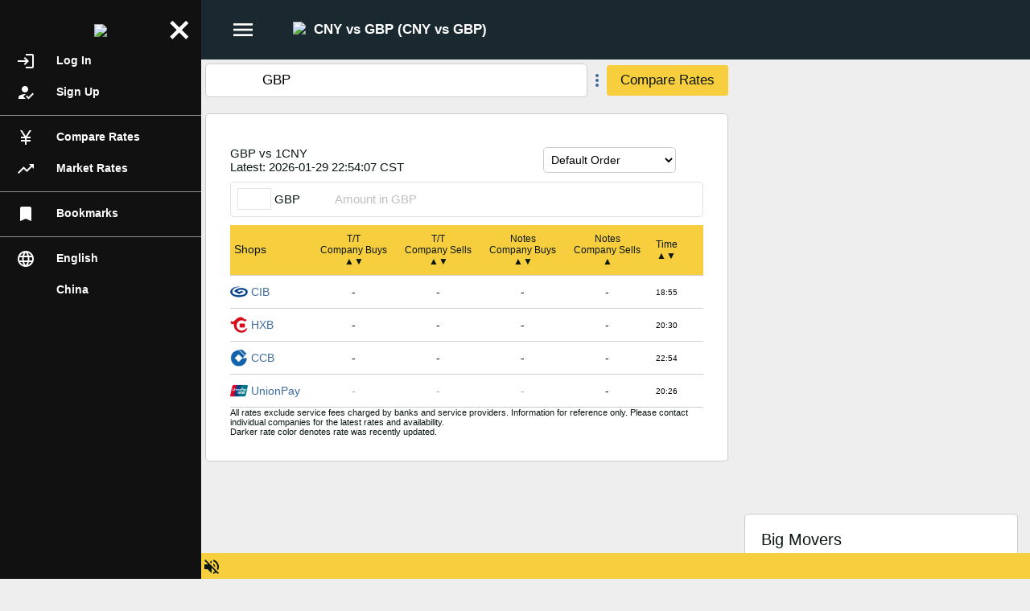

--- FILE ---
content_type: text/html;charset=UTF-8
request_url: https://cn.ttrate.com/en_us/?b=0&c=GBP&s=3&t=3&sort=note_sell&order=1&f=1
body_size: 5834
content:
<!DOCTYPE html>
<html xmlns="http://www.w3.org/1999/xhtml">
<head>
<title>CNY vs GBP (CNY vs GBP) - TTRate.com China | Compare money changer and bank exchange rates in China</title>
<meta http-equiv="Content-Type" content="text/html; charset=utf-8" />
<meta name="viewport" content="width=device-width, initial-scale=1, minimum-scale=1, maximum-scale=1, user-scalable=no, interactive-widget=resizes-content" />
<meta name="description" content="The latest CNY GBP exchange rate comparison of banks and money changers in China" />
<meta name="keywords" content="travel, vacation, trip, holiday, foreign exchange, currency, money, rate, tt, notes, forex, local bank, tour, tt rate, tt-rate" />
<link rel="canonical" href="https://cn.ttrate.com/en_us/?c=GBP" />
	
	
	<meta property="og:title" content="CNY vs GBP (CNY vs GBP) - TTRate.com China | Compare money changer and bank exchange rates in China" /><meta property="og:site_name" content="TTRate.com" /><meta property="og:url" content="https://cn.ttrate.com/en_us/?c=GBP" /><meta property="og:description" content="The latest CNY GBP exchange rate comparison of banks and money changers in China" /><meta property="og:image" content="https://cn.ttrate.com/img/facebook_share_image_en.png?v=1761583087" />	
			<link rel="stylesheet" type="text/css" href="//cn.ttrate.com/plugins/popup/popup.css?v=1761583088" />
				<link rel="stylesheet" type="text/css" href="//cn.ttrate.com/style/main.css?v=1761583092" />
				<link rel="stylesheet" type="text/css" href="//cn.ttrate.com/style/index.css?v=1761583089" />
				<link rel="stylesheet" type="text/css" href="//cn.ttrate.com/style/rate_table.css?v=1761583091" />
			
		<link rel="shortcut icon"
	 	href="//cn.ttrate.com/assets/favicon.ico?v=1761583087" />
		<link rel="apple-touch-icon"
	 	href="//cn.ttrate.com/assets/apple-touch-icon.png?v=1761583087" />
		<link rel="apple-touch-icon"
		sizes="76x76"
	 	href="//cn.ttrate.com/assets/apple-touch-icon-76x76.png?v=1761583087" />
		<link rel="apple-touch-icon"
		sizes="180x180"
	 	href="//cn.ttrate.com/assets/apple-touch-icon-180x180.png?v=1761583087" />
		<link rel="apple-touch-icon"
	 	href="//cn.ttrate.com/assets/apple-touch-icon-120x120-precomposed.png?v=1761583087" />
		
		
			<script	src="//cn.ttrate.com/scripts/jquery-3.4.1.min.js?v=1761583087"></script>
			<script	src="//cn.ttrate.com/plugins/popup/popup.js?v=1761583095"></script>
			<script	src="//cn.ttrate.com/plugins/postscribe/postscribe.min.js?v=1761583087"></script>
			<script	src="//cn.ttrate.com/scripts/jsSdk_base.js?v=1761583101"></script>
			<script	src="//cn.ttrate.com/scripts/jsSdk_ext.js?v=1761583100"></script>
			<script	src="//cn.ttrate.com/plugins/js.cookie/js.cookie.js?v=1761583095"></script>
			<script	src="//cn.ttrate.com/en_us/scripts/define.js.php?v=1761583087"></script>
			<script	src="//cn.ttrate.com/en_us/scripts/locale.js.php?v=1761583087"></script>
			<script	src="//cn.ttrate.com/scripts/notify_checker.js?v=1761583101"></script>
			<script	src="//cn.ttrate.com/scripts/main.js?v=1761583105"></script>
			<script	src="//cn.ttrate.com/plugins/currency-picker/currency-picker.js?v=1761583093"></script>
			<script	src="//cn.ttrate.com/scripts/index.js?v=1761583100"></script>
	</head>
<body class="">
<script async src="https://www.googletagmanager.com/gtag/js?id=G-QNYY81RC7K"></script>
<script>
window.dataLayer = window.dataLayer || [];
function gtag(){dataLayer.push(arguments);}
gtag('js', new Date());
gtag('config', "G-QNYY81RC7K");
try {
	if (window.location.search.indexOf('utm_') != -1 && history.replaceState) {
		history.replaceState({}, '', window.location.toString().replace(/(\&|\?)utm([_a-zA-Z0-9=]+)/g, ""));
	}
} catch(err) {
}
</script>

<a class="side_menu_overlay"></a>
<div class="side_menu">
	<div class="container">
		<div class="logo_container">
			<a class="logo_link" href="https://cn.ttrate.com/en_us/">
				<img src="//cn.ttrate.com/img/logo_h.png?v=1761583087" />		
			</a>
		</div>
			
		<div class="scroll_container">
						<a class="menu_item" href="https://cn.ttrate.com/en_us/user/login.php?l=https%3A%2F%2Fcn.ttrate.com%2Fen_us%2F%3Fb%3D0%26c%3DGBP%26s%3D3%26t%3D3%26sort%3Dnote_sell%26order%3D1%26f%3D1"><div class="material_icons reverse_text icon">login</div>Log In</a>
			<a class="menu_item" href="https://cn.ttrate.com/en_us/user/register.php"><div class="material_icons reverse_text icon">how_to_reg</div>Sign Up</a>
						<div class="menu_item separator_thin"></div>
			
			<a class="menu_item" href="https://cn.ttrate.com/en_us/"><div class="material_icons reverse_text icon">currency_yen</div>Compare Rates</a>
			<a class="menu_item" href="https://cn.ttrate.com/en_us/exchangerate.php"><div class="material_icons reverse_text icon">trending_up</div>Market Rates</a>
						<div class="menu_item separator_thin"></div>

			
			<a class="menu_item" href="https://cn.ttrate.com/en_us/user/bookmark.php"><div class="material_icons reverse_text icon">bookmark</div>Bookmarks</a>
			
			<div class="menu_item separator_thin"></div>

								
						
			<a class="menu_item language"><div class="material_icons reverse_text icon">language</div>English</a>
			
			<div class="menu_item custom_icon country" style="background-image: url(//cn.ttrate.com/img/flag_cn.png?v=1761583087);"><a>China</a></div>
		
					</div>
		
			</div>
	<a class="close_button material_icons reverse_text">close</a>
</div>


<div class="main_layout layout-desktop">

		<script>
var headerPage = new JCWebPage();
headerPage.setGlobalCookieDomain(".ttrate.com");
headerPage.setLoginUrl("https:\/\/cn.ttrate.com\/en_us\/user\/login.php?l=https%3A%2F%2Fcn.ttrate.com%2Fen_us%2F%3Fb%3D0%26c%3DGBP%26s%3D3%26t%3D3%26sort%3Dnote_sell%26order%3D1%26f%3D1");
headerPage.init();

var notifyChecker = new JCNotifyChecker();
notifyChecker.setServiceEndpoint("wss:\/\/www.ttrate.com\/websc\/");
notifyChecker.init();

var page = new JCIndexPage();
page.init();

</script>

		
<div class="top_bar"> 
	<div class="menu_container">
		<div class="row">
			<div class="main_menu">
				<a class="menu_overflow"><div class="icon material_icons">menu</div></a>
			</div>
			<div class="main_menu middle_menu">
			<div class="page_title">
	<img src="//cn.ttrate.com/img/logos/cur_gbp.png?v=1761583087" class="title_icon" /><span style="vertical-align: middle;">CNY vs GBP (CNY vs GBP)</span><a class="invert_swap" title="1/x" href="https://cn.ttrate.com/en_us/?b=0&amp;c=GBP&amp;s=3&amp;t=3&amp;sort=note_sell&amp;order=1"></a></div>
			</div>
			
			<div class="main_menu right_menu">
							</div>
		</div>
	</div>
</div>

<div class="main_bar ">
	<div class="top_body"><div class="desktop_only" style="margin: 30px 0;"></div></div>
	<div class="middle_body">
		<div class="middle_body_left"></div>
		<div class="middle_body_center">	<div>		<div class="forex_form_container">
			<form method="get" id="rate_query_form" target="_top" action="https://cn.ttrate.com/en_us/" >
				
				<div class="content_frame_plain" style="display: flex; flex-flow: row; align-items: center; gap: 10px;">
					<div class="currency_selector" data-form-name="c" data-cur="GBP" data-list="[{&quot;code&quot;:&quot;ALL&quot;,&quot;name&quot;:&quot;All Currencies&quot;},{&quot;code&quot;:&quot;AED&quot;,&quot;name&quot;:&quot;AED&quot;},{&quot;code&quot;:&quot;AUD&quot;,&quot;name&quot;:&quot;AUD&quot;},{&quot;code&quot;:&quot;BRL&quot;,&quot;name&quot;:&quot;BRL&quot;},{&quot;code&quot;:&quot;CAD&quot;,&quot;name&quot;:&quot;CAD&quot;},{&quot;code&quot;:&quot;CHF&quot;,&quot;name&quot;:&quot;CHF&quot;},{&quot;code&quot;:&quot;DKK&quot;,&quot;name&quot;:&quot;DKK&quot;},{&quot;code&quot;:&quot;EUR&quot;,&quot;name&quot;:&quot;EUR&quot;},{&quot;code&quot;:&quot;GBP&quot;,&quot;name&quot;:&quot;GBP&quot;},{&quot;code&quot;:&quot;HKD&quot;,&quot;name&quot;:&quot;HKD&quot;},{&quot;code&quot;:&quot;HUF&quot;,&quot;name&quot;:&quot;HUF&quot;},{&quot;code&quot;:&quot;IDR&quot;,&quot;name&quot;:&quot;IDR&quot;},{&quot;code&quot;:&quot;INR&quot;,&quot;name&quot;:&quot;INR&quot;},{&quot;code&quot;:&quot;JPY&quot;,&quot;name&quot;:&quot;JPY&quot;},{&quot;code&quot;:&quot;KRW&quot;,&quot;name&quot;:&quot;KRW&quot;},{&quot;code&quot;:&quot;KZT&quot;,&quot;name&quot;:&quot;KZT&quot;},{&quot;code&quot;:&quot;MOP&quot;,&quot;name&quot;:&quot;MOP&quot;},{&quot;code&quot;:&quot;MXN&quot;,&quot;name&quot;:&quot;MXN&quot;},{&quot;code&quot;:&quot;MYR&quot;,&quot;name&quot;:&quot;MYR&quot;},{&quot;code&quot;:&quot;NOK&quot;,&quot;name&quot;:&quot;NOK&quot;},{&quot;code&quot;:&quot;NZD&quot;,&quot;name&quot;:&quot;NZD&quot;},{&quot;code&quot;:&quot;PHP&quot;,&quot;name&quot;:&quot;PHP&quot;},{&quot;code&quot;:&quot;PKR&quot;,&quot;name&quot;:&quot;PKR&quot;},{&quot;code&quot;:&quot;PLN&quot;,&quot;name&quot;:&quot;PLN&quot;},{&quot;code&quot;:&quot;RUB&quot;,&quot;name&quot;:&quot;RUB&quot;},{&quot;code&quot;:&quot;SAR&quot;,&quot;name&quot;:&quot;SAR&quot;},{&quot;code&quot;:&quot;SEK&quot;,&quot;name&quot;:&quot;SEK&quot;},{&quot;code&quot;:&quot;SGD&quot;,&quot;name&quot;:&quot;SGD&quot;},{&quot;code&quot;:&quot;THB&quot;,&quot;name&quot;:&quot;THB&quot;},{&quot;code&quot;:&quot;TRY&quot;,&quot;name&quot;:&quot;TRY&quot;},{&quot;code&quot;:&quot;TWD&quot;,&quot;name&quot;:&quot;TWD&quot;},{&quot;code&quot;:&quot;USD&quot;,&quot;name&quot;:&quot;USD&quot;},{&quot;code&quot;:&quot;VND&quot;,&quot;name&quot;:&quot;VND&quot;},{&quot;code&quot;:&quot;ZAR&quot;,&quot;name&quot;:&quot;ZAR&quot;}]" style="padding: 10px 10px;">Select currency...</div>
					<a class="options material_icons body_text" title="Advanced Options">more_vert</a>
					<input type="submit" class="submit" value="Compare Rates" />
				</div>
				<div class="content_frame_plain search_option_container">
					<div><select name="b" class="index_search_field"><option value="0"
					 selected="selected"  >All Companies</option><option value="101"
					 >BOC</option><option value="102"
					 >ICBC</option><option value="103"
					 >CCB</option><option value="104"
					 >BoComm</option><option value="105"
					 >CMB</option><option value="107"
					 >HSBC</option><option value="108"
					 >HXB</option><option value="109"
					 >SPDB</option><option value="110"
					 >Ping An</option><option value="111"
					 >CBHB</option><option value="112"
					 >ABC</option><option value="114"
					 >Shanghai</option><option value="116"
					 >Guangfa</option><option value="117"
					 >Everbright</option><option value="118"
					 >CIB</option><option value="119"
					 >Citi</option><option value="120"
					 >UnionPay</option></select>		<select name="s" class="index_search_field">
			<option value="3"  selected="selected">Buy and Sell</option>
			<option value="1" >I Buy</option>
			<option value="2" >I Sell</option>
		</select>
				<select name="t" class="index_search_field">
			<option value="3"  selected="selected">TT and Notes</option>
			<option value="1" >T/T</option>
			<option value="2" >Notes</option>
		</select>
		</div>
					<div style="margin: 10px 0;"><div class="index_search_field" style="display: inline;">
<label class="custom_control custom_control_checkbox">1/x  <input type="checkbox" checked="checked"  name="f" value="1">
  <span class="checkmark"></span>
</label>

</div> &nbsp; <div class="index_search_field" style="display: inline;" >
<label class="custom_control custom_control_checkbox">Spread  <input type="checkbox"   name="sd" value="1">
  <span class="checkmark"></span>
</label>

</div> &nbsp; <div class="index_search_field" style="display: inline;" >
<label class="custom_control custom_control_checkbox">Mid Rate  <input type="checkbox"   name="m" value="1">
  <span class="checkmark"></span>
</label>

</div></div>
				</div>
						</form>
		</div>
		</div>
	
		
	<div class="content_frame">
		<div class="forex_table_container">
<div class="rate_table_container">			<div class="top_info_container">
				<div class="row">
					<div class="cell"><div class="rate_table_scale">GBP vs 1CNY</div><div class="rate_table_scale">Latest: 2026-01-29 22:54:07 CST</div>					</div>
					<div class="cell right">
												<select class="sort_select">
														<option value="" selected>Default Order</option>
														<option value="b" >Show Banks First</option>
														<option value="m" >Show Changers First</option>
													</select>
												
						<a href="https://cn.ttrate.com/en_us/?b=0&amp;c=GBP&amp;s=3&amp;t=3&amp;sort=note_sell&amp;order=1&amp;f=1" class="refresh_button" title="Refresh"></a>
					</div>
				</div>
			</div>
			
			<div class="converter"
				data-all-currencies="0" 
				data-single-company-mode="0" 
				data-base-cur="CNY" 
				data-base-cur-icon="//cn.ttrate.com/img/logos/cur_cny.png?v=1761583087" 
				data-base-cur-name="CNY"
				data-search-cur="GBP" 
				data-search-cur-icon="//cn.ttrate.com/img/logos/cur_gbp.png?v=1761583087" 
				data-search-cur-name="GBP">
								<table>
					<tr>
						<td><div class="flag"></div></td>
						<td><div class="name"></div></td>
						<td><a class="swap"></a></td>
						<td style="width: 100%;"><input type="number" value="" min="0" class="input denominator" placeholder="" data-placeholder-base="Amount in CNY" data-placeholder-search="Amount in GBP" /></td>
						<td><a class="clear"></a></td>
					</tr>
				</table>
			</div>
			
			<link rel="stylesheet" type="text/css" href="//cn.ttrate.com/style/rate_table_convert.css?v=1761583090" />
			<script src="//cn.ttrate.com/plugins/numeric-input/numeric_input.js?v=1761583093"></script>
			<script src="//cn.ttrate.com/plugins/sticky-kit/jquery.sticky-kit.min.js?v=1761583087"></script>
			<script src="//cn.ttrate.com/scripts/rate_table_convert.js?v=1761583102"></script>
			<script>
			new JCRateTableConvert();
			</script>
			
			<div style="overflow-x: auto;">
			<script src="//cn.ttrate.com/scripts/rate_table.js?v=1761583102"></script>
<link rel="stylesheet" type="text/css" href="https://cn.ttrate.com/style/rate_table.css?v=1761583091" />		
<table class="rate_table_2 web" data-lock-type="b" data-lock-text="Pin to top" data-unlock-text="Unpin from top" data-f="1" data-c-logo-url="https://cn.ttrate.com/img/logos/cur_hkd.png?v=1761583087">
	<thead data-bank-buy-label="Company Buys" data-bank-sell-label="Company Sells" data-iget-label="I Get" data-ipay-label="I Pay">
	<tr><th class="col_bank">Shops</th><th class="col_tt_buy"><a href="https://cn.ttrate.com/en_us/?b=0&amp;c=GBP&amp;s=3&amp;t=3&amp;f=1&amp;sort=tt_buy&amp;order=0" class="">T/T<br /><span class="bs_label buy"></span><div><span>▲</span><span>▼</span></div></a></th><th class="col_tt_sell"><a href="https://cn.ttrate.com/en_us/?b=0&amp;c=GBP&amp;s=3&amp;t=3&amp;f=1&amp;sort=tt_sell&amp;order=1" class="">T/T<br /><span class="bs_label sell"></span><div><span>▲</span><span>▼</span></div></a></th><th class="col_note_buy"><a href="https://cn.ttrate.com/en_us/?b=0&amp;c=GBP&amp;s=3&amp;t=3&amp;f=1&amp;sort=note_buy&amp;order=0" class="">Notes<br /><span class="bs_label buy"></span><div><span>▲</span><span>▼</span></div></a></th><th class="col_note_sell"><a href="https://cn.ttrate.com/en_us/?b=0&amp;c=GBP&amp;s=3&amp;t=3&amp;f=1&amp;sort=note_sell&amp;order=0" class="">Notes<br /><span class="bs_label sell"></span><div><span>▲</span></div></a></th><th class="col_update"><a href="https://cn.ttrate.com/en_us/?b=0&amp;c=GBP&amp;s=3&amp;t=3&amp;f=1&amp;sort=update_time&amp;order=0" class="">Time<div><span>▲</span><span>▼</span></div></a></th><th class="col_lock hidden"></th></tr>	</thead>
	<tbody>
	<tr class="rate_row large_table nlk" data-lock-item="118"><td class="cc col_bank"  data-logo="https://cn.ttrate.com/cache/logo/0/0/cn_cib_1.png" ><a class="rl" href="https://cn.ttrate.com/en_us/place/cibcn/"><span >CIB</span></a></td><td class="cc col_tt_buy rc cb eb"  data-b="118" data-c="GBP" data-t="1" data-s="2" data-rate="0" data-rate-str="-" data-time="2026-01-29 18:55:07" ><a class="rl" href="https://cn.ttrate.com/en_us/rateinfo.php?b=118&amp;c=GBP&amp;s=2&amp;t=1&amp;f=1"><span style="color: #121212">-</span></a></td><td class="cc col_tt_sell rc cb eb"  data-b="118" data-c="GBP" data-t="1" data-s="1" data-rate="1" data-rate-str="-" data-time="2026-01-29 18:55:07" ><a class="rl" href="https://cn.ttrate.com/en_us/rateinfo.php?b=118&amp;c=GBP&amp;s=1&amp;t=1&amp;f=1"><span style="color: #121212">-</span></a></td><td class="cc col_note_buy rc cb eb"  data-b="118" data-c="GBP" data-t="2" data-s="2" data-rate="0" data-rate-str="-" data-time="2026-01-29 18:55:07" ><a class="rl" href="https://cn.ttrate.com/en_us/rateinfo.php?b=118&amp;c=GBP&amp;s=2&amp;t=2&amp;f=1"><span style="color: #121212">-</span></a></td><td class="cc col_note_sell rc cb eb"  data-b="118" data-c="GBP" data-t="2" data-s="1" data-rate="0" data-rate-str="-" data-time="2026-01-29 18:55:07" ><a class="rl" href="https://cn.ttrate.com/en_us/rateinfo.php?b=118&amp;c=GBP&amp;s=1&amp;t=2&amp;f=1"><span style="color: #121212">-</span></a></td><td class="cc col_update"  ><span style="color: #121212">18:55</span></td><td class="cc col_lock hidden"><a href=""></a></td></tr><tr class="dd nlk"><td colspan="1000" class="dd"><div><a class="details">Details</a> <a href="" class="lock_button"></a></div><div class="update_time"></div></td></tr><tr class="rate_row large_table nlk" data-lock-item="108"><td class="cc col_bank"  data-logo="https://cn.ttrate.com/cache/logo/0/0/cn_hxb_1.png" ><a class="rl" href="https://cn.ttrate.com/en_us/place/hxbcn/"><span >HXB</span></a></td><td class="cc col_tt_buy rc cb eb"  data-b="108" data-c="GBP" data-t="1" data-s="2" data-rate="0" data-rate-str="-" data-time="2026-01-29 20:30:00" ><a class="rl" href="https://cn.ttrate.com/en_us/rateinfo.php?b=108&amp;c=GBP&amp;s=2&amp;t=1&amp;f=1"><span style="color: #000000">-</span></a></td><td class="cc col_tt_sell rc cb eb"  data-b="108" data-c="GBP" data-t="1" data-s="1" data-rate="1" data-rate-str="-" data-time="2026-01-29 20:30:00" ><a class="rl" href="https://cn.ttrate.com/en_us/rateinfo.php?b=108&amp;c=GBP&amp;s=1&amp;t=1&amp;f=1"><span style="color: #000000">-</span></a></td><td class="cc col_note_buy rc cb eb"  data-b="108" data-c="GBP" data-t="2" data-s="2" data-rate="0" data-rate-str="-" data-time="2026-01-29 20:30:00" ><a class="rl" href="https://cn.ttrate.com/en_us/rateinfo.php?b=108&amp;c=GBP&amp;s=2&amp;t=2&amp;f=1"><span style="color: #000000">-</span></a></td><td class="cc col_note_sell rc cb eb"  data-b="108" data-c="GBP" data-t="2" data-s="1" data-rate="0" data-rate-str="-" data-time="2026-01-29 20:30:00" ><a class="rl" href="https://cn.ttrate.com/en_us/rateinfo.php?b=108&amp;c=GBP&amp;s=1&amp;t=2&amp;f=1"><span style="color: #000000">-</span></a></td><td class="cc col_update"  ><span style="color: #000000">20:30</span></td><td class="cc col_lock hidden"><a href=""></a></td></tr><tr class="dd nlk"><td colspan="1000" class="dd"><div><a class="details">Details</a> <a href="" class="lock_button"></a></div><div class="update_time"></div></td></tr><tr class="rate_row large_table nlk" data-lock-item="103"><td class="cc col_bank"  data-logo="https://cn.ttrate.com/cache/logo/0/0/cn_ccb_1.png" ><a class="rl" href="https://cn.ttrate.com/en_us/place/ccbcn/"><span >CCB</span></a></td><td class="cc col_tt_buy rc cb eb"  data-b="103" data-c="GBP" data-t="1" data-s="2" data-rate="0" data-rate-str="-" data-time="2026-01-29 22:54:07" ><a class="rl" href="https://cn.ttrate.com/en_us/rateinfo.php?b=103&amp;c=GBP&amp;s=2&amp;t=1&amp;f=1"><span style="color: #000000">-</span></a></td><td class="cc col_tt_sell rc cb eb"  data-b="103" data-c="GBP" data-t="1" data-s="1" data-rate="1" data-rate-str="-" data-time="2026-01-29 22:54:07" ><a class="rl" href="https://cn.ttrate.com/en_us/rateinfo.php?b=103&amp;c=GBP&amp;s=1&amp;t=1&amp;f=1"><span style="color: #000000">-</span></a></td><td class="cc col_note_buy rc cb eb"  data-b="103" data-c="GBP" data-t="2" data-s="2" data-rate="0" data-rate-str="-" data-time="2026-01-29 22:54:07" ><a class="rl" href="https://cn.ttrate.com/en_us/rateinfo.php?b=103&amp;c=GBP&amp;s=2&amp;t=2&amp;f=1"><span style="color: #000000">-</span></a></td><td class="cc col_note_sell rc cb eb"  data-b="103" data-c="GBP" data-t="2" data-s="1" data-rate="0" data-rate-str="-" data-time="2026-01-29 22:54:07" ><a class="rl" href="https://cn.ttrate.com/en_us/rateinfo.php?b=103&amp;c=GBP&amp;s=1&amp;t=2&amp;f=1"><span style="color: #000000">-</span></a></td><td class="cc col_update"  ><span style="color: #000000">22:54</span></td><td class="cc col_lock hidden"><a href=""></a></td></tr><tr class="dd nlk"><td colspan="1000" class="dd"><div><a class="details">Details</a> <a href="" class="lock_button"></a></div><div class="update_time"></div></td></tr><tr class="rate_row large_table nlk" data-lock-item="120"><td class="cc col_bank"  data-logo="https://cn.ttrate.com/cache/logo/0/0/cn_unionpay_1.png" ><a class="rl" href="https://cn.ttrate.com/en_us/place/unionpaycn/"><span >UnionPay</span></a></td><td class="cc col_tt_buy rc"  ><span style="color: #9f9f9f">-</span></td><td class="cc col_tt_sell rc"  ><span style="color: #9f9f9f">-</span></td><td class="cc col_note_buy rc"  ><span style="color: #9f9f9f">-</span></td><td class="cc col_note_sell rc cb eb"  data-b="120" data-c="GBP" data-t="2" data-s="1" data-rate="0" data-rate-str="-" data-time="2026-01-29 20:26:01" ><a class="rl" href="https://cn.ttrate.com/en_us/rateinfo.php?b=120&amp;c=GBP&amp;s=1&amp;t=2&amp;f=1"><span style="color: #000000">-</span></a></td><td class="cc col_update"  ><span style="color: #000000">20:26</span></td><td class="cc col_lock hidden"><a href=""></a></td></tr><tr class="dd nlk"><td colspan="1000" class="dd"><div><a class="details">Details</a> <a href="" class="lock_button"></a></div><div class="update_time"></div></td></tr>	</tbody>
</table>
<script>
var rateTable = new JCRateTable();
var updateRate = function(isBaseAmount, amount) {
	rateTable.updateRate(isBaseAmount, amount);
}
rateTable.updateRate(false, 0);
</script>
			</div>
			<div class="fineprint">All rates exclude service fees charged by banks and service providers. Information for reference only. Please contact individual companies for the latest rates and availability.</div>
						<div class="fineprint">Darker rate color denotes rate was recently updated.</div>
						</div>		</div>
	</div>

	</div>
		<div class="middle_body_right"><div class="index_right_sidebar">
		<div class="desktop_only large_square_a"><script async src="https://pagead2.googlesyndication.com/pagead/js/adsbygoogle.js?client=ca-pub-1074439353711642" crossorigin="anonymous"></script>
<!-- ttrate_desktop_top_ad -->
<ins class="adsbygoogle"
     style="display:block;"
     data-ad-client="ca-pub-1074439353711642"
     data-ad-slot="5251142543"
     data-ad-format="rectangle"
     data-full-width-responsive="true"></ins>
<script>
document.addEventListener('DOMContentLoaded', (e) => {
	(adsbygoogle = window.adsbygoogle || []).push({});
}, false);
</script>
</div>    			<div class="desktop_only large_square_a"><script async src="https://pagead2.googlesyndication.com/pagead/js/adsbygoogle.js?client=ca-pub-1074439353711642" crossorigin="anonymous"></script>
<!-- ttrate_desktop_middle_ad -->
<ins class="adsbygoogle"
     style="display:block;"
     data-ad-client="ca-pub-1074439353711642"
     data-ad-slot="2585450757"
     data-ad-format="rectangle"
     data-full-width-responsive="true"></ins>
<script>
document.addEventListener('DOMContentLoaded', (e) => {
	(adsbygoogle = window.adsbygoogle || []).push({});
}, false);
</script>
</div>		<div class="content_frame forex_change_box">
	<div class="frame_title">Big Movers</div>
		<table>
					<tr class="change_row">
				<td class="currency"><a href="https://cn.ttrate.com/en_us/?c=AUD">AUD</a></td>
				<td class="change">5 Days <span style="color: green;">Rises &gt; 1%</span></td>
			</tr>
								<tr class="change_row">
				<td class="currency"><a href="https://cn.ttrate.com/en_us/?c=NZD">NZD</a></td>
				<td class="change">5 Days <span style="color: green;">Rises &gt; 1%</span></td>
			</tr>
								<tr class="change_row">
				<td class="currency"><a href="https://cn.ttrate.com/en_us/?c=JPY">JPY</a></td>
				<td class="change">5 Days <span style="color: green;">Rises &gt; 1%</span></td>
			</tr>
								<tr class="change_row">
				<td class="currency"><a href="https://cn.ttrate.com/en_us/?c=THB">THB</a></td>
				<td class="change">5 Days <span style="color: red;">Drops &gt; 1%</span></td>
			</tr>
								<tr class="change_row">
				<td class="currency"><a href="https://cn.ttrate.com/en_us/?c=CAD">CAD</a></td>
				<td class="change">5 Days <span style="color: green;">Rises &gt; 1%</span></td>
			</tr>
								<tr class="change_row">
				<td class="currency"><a href="https://cn.ttrate.com/en_us/?c=GBP">GBP</a></td>
				<td class="change">5 Days <span style="color: green;">Rises &gt; 1%</span></td>
			</tr>
							</table>
		
				<div style="text-align: center;"><a class="show_more">More</a></div>
				<p class="fineprint" style="text-align: center;">The above data are statistically based on the offered rates. Data are only for reference.</p>
</div>
		</div>
		</div>
	</div>
	<div class="bottom_body">
		<div style="text-align: center;">
		<div style="display: inline-block; margin: 10px 0;"></div>
	</div>
				
<div class="footer_bar">
	<div class="body_cell">
		<div class="footer_section main_footer">
						<div class="link_container">
				<ul>
					<li class="item">
						<a href="https://cn.ttrate.com/en_us/about/">About Us</a>
					</li>
					<li class="item">|</li>
					<li class="item">
						<a href="https://cn.ttrate.com/en_us/company/join.php">Join Us</a>
					</li>
					<li class="item">|</li>
					<li class="item">
						<a href="https://cn.ttrate.com/en_us/contact.php">Contact Us</a>
					</li>
					<li class="item">|</li>
					<li class="item">
						<a href="https://cn.ttrate.com/en_us/about/help.php">FAQs</a>
					</li>
					<li class="item">|</li>
					<li class="item">
						<a href="https://cn.ttrate.com/en_us/privacy.php">Privacy</a>
					</li>
					<li class="item">|</li>
					<li class="item">
						<a href="https://cn.ttrate.com/en_us/tos.php">Terms</a>
					</li>
					<li class="item">|</li>
					<li class="item">
						<a href="https://cn.ttrate.com/en_us/tos.php#disclaimer">Disclaimer</a>
					</li>
				</ul>
			</div>
			<div class="link_container">
				<ul style="opacity: 0.5; font-size: 0.8em;">
					<li class="item">Related Rates</li>
													<li class="item">|</li> 
								<li class="item"><a href="https://cn.ttrate.com/en_us/?c=GBP">China - GBP</a>
								</li>
																<li class="item">|</li> 
								<li class="item"><a href="https://hk.ttrate.com/en_us/?c=VND">Hong Kong - VND</a>
								</li>
																<li class="item">|</li> 
								<li class="item"><a href="https://hk.ttrate.com/en_us/?c=USD">Hong Kong - USD</a>
								</li>
																<li class="item">|</li> 
								<li class="item"><a href="https://hk.ttrate.com/en_us/?c=KRW">Hong Kong - KRW</a>
								</li>
																<li class="item">|</li> 
								<li class="item"><a href="https://hk.ttrate.com/en_us/?c=JPY">Hong Kong - JPY</a>
								</li>
												</ul>
			</div>

			<div class="link_container">
				<div class=" fineprint">
					<div>Information on this site is for reference only and does not constitute an offer, contract or warrant by TTRate.com or any party. Please consult individual banks and institutions for the prevailing rates.</div>
					<div class="footer_section fineprint">Copyright © 2026 ttrate.com</div>
				</div>
			</div>
		</div>
	</div>
</div>
		</div>
</div>
	<a class="button_to_top"></a>
	<div class="bottom_bar">
					
					
		<div class="button_container">
		    			<a class="button chat_button" data-check="0" href="https://cn.ttrate.com/en_us/user/chat.php"><div class="icon"><div class="material_icons">chat</div><div class="remind">!</div></div>Chat				
			</a>
						
						<a class="button booking_button" data-check="0" href="https://cn.ttrate.com/en_us/user/booking.php"><div class="icon"><div class="material_icons">event_available</div><div class="remind">!</div></div>Bookings				
			</a>
						
			<div class="small" style="display: inline-block; position: relative; margin-left: 10px;"><a class="button alert_sound" style="margin-left: 0;" data-title-off="Alert sound off" data-title-on="Alert sound on"><div class="icon"><span class="material_icons"></span></div></a>
				<audio class="alert_audio" preload="none">
					<source src="//cn.ttrate.com/assets/alert.mp3?v=1761583087" type="audio/mpeg">
				</audio>
							</div>
		</div>
	</div>

</div>
	<div class="fullscreen_overlay hidden"></div>
		
<div class="custom_popup_dom grey_popup language_select_popup">
	<div>
	<a href="https://cn.ttrate.com/en_us/?b=0&amp;c=GBP&amp;s=3&amp;t=3&amp;sort=note_sell&amp;order=1&amp;f=1">English</a><a href="https://cn.ttrate.com/zh_hk/?b=0&amp;c=GBP&amp;s=3&amp;t=3&amp;sort=note_sell&amp;order=1&amp;f=1">中文(香港)</a><a href="https://cn.ttrate.com/zh_tw/?b=0&amp;c=GBP&amp;s=3&amp;t=3&amp;sort=note_sell&amp;order=1&amp;f=1">中文(台灣)</a><a href="https://cn.ttrate.com/zh_cn/?b=0&amp;c=GBP&amp;s=3&amp;t=3&amp;sort=note_sell&amp;order=1&amp;f=1">中文(简体)</a>	</div>
</div>

<div class="custom_popup_dom grey_popup country_select_popup">
	<div>
	<a href="https://hk.ttrate.com"><img src="//cn.ttrate.com/img/flag_hk.png?v=1761583087" /> Hong Kong</a><a href="https://tw.ttrate.com"><img src="//cn.ttrate.com/img/flag_tw.png?v=1761583087" /> Taiwan</a><a href="https://cn.ttrate.com"><img src="//cn.ttrate.com/img/flag_cn.png?v=1761583087" /> China</a><a href="https://sg.ttrate.com"><img src="//cn.ttrate.com/img/flag_sg.png?v=1761583087" /> Singapore</a><a href="https://mo.ttrate.com"><img src="//cn.ttrate.com/img/flag_mo.png?v=1761583087" /> Macau</a>	</div>
</div>
	<script defer src="https://static.cloudflareinsights.com/beacon.min.js/vcd15cbe7772f49c399c6a5babf22c1241717689176015" integrity="sha512-ZpsOmlRQV6y907TI0dKBHq9Md29nnaEIPlkf84rnaERnq6zvWvPUqr2ft8M1aS28oN72PdrCzSjY4U6VaAw1EQ==" data-cf-beacon='{"version":"2024.11.0","token":"9c7b537139cd4e7183303a7be0134fd6","r":1,"server_timing":{"name":{"cfCacheStatus":true,"cfEdge":true,"cfExtPri":true,"cfL4":true,"cfOrigin":true,"cfSpeedBrain":true},"location_startswith":null}}' crossorigin="anonymous"></script>
</body>
</html>


--- FILE ---
content_type: text/html; charset=utf-8
request_url: https://www.google.com/recaptcha/api2/aframe
body_size: 266
content:
<!DOCTYPE HTML><html><head><meta http-equiv="content-type" content="text/html; charset=UTF-8"></head><body><script nonce="jLUCQY20dMhU4cY7sNVsiw">/** Anti-fraud and anti-abuse applications only. See google.com/recaptcha */ try{var clients={'sodar':'https://pagead2.googlesyndication.com/pagead/sodar?'};window.addEventListener("message",function(a){try{if(a.source===window.parent){var b=JSON.parse(a.data);var c=clients[b['id']];if(c){var d=document.createElement('img');d.src=c+b['params']+'&rc='+(localStorage.getItem("rc::a")?sessionStorage.getItem("rc::b"):"");window.document.body.appendChild(d);sessionStorage.setItem("rc::e",parseInt(sessionStorage.getItem("rc::e")||0)+1);localStorage.setItem("rc::h",'1769700176530');}}}catch(b){}});window.parent.postMessage("_grecaptcha_ready", "*");}catch(b){}</script></body></html>

--- FILE ---
content_type: text/css
request_url: https://cn.ttrate.com/style/index.css?v=1761583089
body_size: 620
content:
.advanced_search_container .select,.forex_form_container .select{padding-bottom:5px}.index_search_field option.currency{padding-left:30px;background-position:3px;background-repeat:no-repeat;background-size:16px}.large_square_placeholder_mobile{text-align:center}.forex_change_box{align-self:stretch;padding:20px;display:block;position:relative;box-sizing:border-box}.forex_change_box table{font-size:.8em;width:100%;margin:20px 0}.forex_change_box .no_data{text-align:center;margin:30px}.forex_change_box .change_row.collapsed{display:none}.forex_change_box .change_row td{padding:3px 0 3px 0}.forex_change_box .change_row td.change{text-align:right}.forex_change_box .show_more{display:inline-block;text-align:center;margin:10px auto;font-size:.9em}a.invert_swap{background:transparent url("../img/icon_swap_invert.png") no-repeat scroll center center / contain;display:inline-block;height:24px;margin-left:5px;vertical-align:middle;width:24px}.forex_search_simple_container{background-color:#f7ce3e;padding:0}.forex_search_simple_container .submit{background-color:#f13b3b;color:#fff}.forex_search_simple_container .submit:hover{background-color:#f36666}.forex_search_simple_container .overlay{padding:100px 30px}.forex_table_container{font-size:.9em}.forex_table_container .forex_table_company_header{background-color:transparent;background-repeat:no-repeat;background-position:center left;background-size:24px 24px;padding-left:30px}.forex_form_container{transition:.3s;-webkit-transition:.3s}.forex_form_container.show_options{background-color:white;padding:10px;box-shadow:0 0 3px #a0a0a0;margin:5px 5px 20px 5px}.forex_form_container .search_option_container{text-align:left;display:none}.forex_form_container.show_options .search_option_container{display:block}#rate_query_form .currency_selector{flex-grow:1}#rate_query_form .submit{flex-grow:0}#rate_query_form .options{flex-grow:0}#rate_query_form .search_option_container select{margin-bottom:5px}.index_right_sidebar{display:flex;width:100%;flex-flow:column nowrap;gap:20px;align-items:center}body.desktop .index_right_sidebar{margin-left:10px;margin-right:10px;margin-bottom:5px;width:350px}.mso_recommend_frame{align-self:stretch;padding:20px;display:block;box-sizing:border-box}.single_company_info{margin:40px 0 20px 0;text-align:center}.single_company_info .logo{display:inline-block;width:70px;height:70px;background-size:cover}.single_company_info .row{margin:10px 0}.single_company_info .name{font-size:1.1em;font-weight:bold;display:block}.single_company_info .contact_c{display:flex;gap:20px;justify-content:center;align-items:center}.single_company_info .contact_c a{background-color:#eee;display:inline-block;width:48px;height:48px;font-size:24px;line-height:48px;border-radius:50%;text-align:center}.single_company_info .contact_c a.whatsapp{text-align:center;background-size:36px 36px;background-repeat:no-repeat;background-position:center;background-image:url('../img/icon_whatsapp.png')}@media(max-width :600px){.forex_search_simple_container .overlay{padding:10px}}

--- FILE ---
content_type: application/javascript
request_url: https://cn.ttrate.com/scripts/index.js?v=1761583100
body_size: 726
content:
function JCIndexPage(){var i=this;this.init=function(){JsSdk.Events.addReadyCallback(function(){h()})};var h=function(){if(jQuery().currencyPicker){$(".currency_selector").currencyPicker({});if($(".rate_simple_query_form .currency_selector").length>0){$(".rate_simple_query_form .currency_selector").currencyPicker("onSet",function(j){if(j==FOREX_ALL_CURRENCIES){d(true)}});if($(".rate_simple_query_form .currency_selector").currencyPicker("getValue")==FOREX_ALL_CURRENCIES){d(true)}}}$(window).resize(function(){if($(".rate_table").outerWidth()>400){$(".rate_table .district").removeClass("not_show")}else{$(".rate_table .district").addClass("not_show")}}).resize();$(".rate_table").on("click",".bank_lock.locked",function(k){k.preventDefault();var j=$(this).attr("data-lock-item");c($(this),j)});$(".rate_table").on("click",".currency_lock.locked",function(k){k.preventDefault();var j=$(this).attr("data-lock-item");a($(this),j)});$(".rate_table").on("click",".bank_lock.unlocked",function(k){k.preventDefault();var j=$(this).attr("data-lock-item");e($(this),j)});$(".rate_table").on("click",".currency_lock.unlocked",function(k){k.preventDefault();var j=$(this).attr("data-lock-item");f($(this),j)});$(".advanced_search_button").click(function(j){j.preventDefault();d(!$(".advanced_search_container").hasClass("showed"))});$(".forex_form_container .options").click(function(l){l.preventDefault();var k="show_options";var j=$(".forex_form_container");j.hasClass(k)?j.removeClass(k):j.addClass(k)});$("#rate_query_form").submit(function(k){var j=$(this);if(j.find('input[name="c"]').val()==FOREX_ALL_CURRENCIES&&j.find('[name="b"]').val()==0){k.preventDefault();headerPage.showDialog(JCStringMap.getString("ERROR_FOREX_ONE_CURRENCY_OR_ONE_SHOP"),JCStringMap.getString("OK"),null,null);return false}return true});$(".rate_simple_query_form").submit(function(k){var j=$(this);if(j.find('input[name="c"]').val()==FOREX_ALL_CURRENCIES&&j.find('[name="b"]').val()==0){k.preventDefault();headerPage.showDialog(JCStringMap.getString("ERROR_FOREX_ONE_CURRENCY_OR_ONE_SHOP"),JCStringMap.getString("OK"),null,null);return false}if($(".advanced_search_container").hasClass("showed")){$(".advanced_search_container").find("input, select").prop("disabled",false)}else{$(".advanced_search_container").find("input, select").prop("disabled",true)}return true});$(".forex_change_box .show_more").click(function(j){j.preventDefault();$(".forex_change_box .change_row.collapsed").show();$(this).hide()});$(".rate_table_container .sort_select").change(function(j){Cookies.set(RATE_TABLE_SORT_SELECT_COOKIE_NAME,$(this).val(),{expires:365,path:"/"});JsSdk.reloadPage()})};var d=function(j){if(j){$(".advanced_search_container").addClass("showed").slideDown("fast")}else{$(".advanced_search_container").removeClass("showed").slideUp("fast")}if($(".advanced_search_container").hasClass("showed")){$(".advanced_search_container").find("input, select").prop("disabled",false)}else{$(".advanced_search_container").find("input, select").prop("disabled",true)}};var b=function(p,l,o){var q=l+"_locks";o=o+"";var k=Cookies.get(q);if(k!=undefined){var n=k.split(",");var j=n.indexOf(o);if(j>=0){n.splice(j,1);var m=n.join(",");Cookies.set(q,m,{expires:365,path:"/"})}}location.reload()};var g=function(p,l,o){var q=l+"_locks";o=o+"";var k=Cookies.get(q);if(k==undefined){Cookies.set(q,o,{expires:365,path:"/"})}else{var n=k.split(",");var j=n.indexOf(o);if(j>=0){n.splice(j,1)}n.unshift(o);var m=n.join(",");Cookies.set(q,m,{expires:365,path:"/"})}p.closest("tr").prependTo(p.closest("tbody"));p.removeClass("unlocked").addClass("locked")};var a=function(k,j){b(k,"currency",j)};var f=function(k,j){g(k,"currency",j)};var c=function(k,j){b(k,"bank",j)};var e=function(k,j){g(k,"bank",j)}};

--- FILE ---
content_type: application/javascript
request_url: https://cn.ttrate.com/plugins/currency-picker/currency-picker.js?v=1761583093
body_size: 1837
content:
(function(c){var a=function(f,e){var d=this;this.onSet=null;this.handleEscapeKey=function(g){if(g.keyCode===27){d.close()}};this.getHistory=function(){try{var h=window.localStorage.getItem("ttrate.cp.history");if(h){return h.split(",")}}catch(g){}return[]};this.addHistory=function(h){var g=this.getHistory();var i=g.indexOf(h);if(i==-1){g.push(h)}else{g.splice(i,1);g.push(h)}if(g.length>5){g.splice(1,g.length-5)}window.localStorage.setItem("ttrate.cp.history",g.join(","))};this.close=function(){c(".currency_select_container").remove();c("body").removeClass("currency_picker_body_noscroll");c(document).off("keyup",d.handleEscapeKey)};this.item=c(f);this.item.css("cursor","pointer");this.settings=c.extend({currencies:c.parseJSON(this.item.attr("data-list")||"[]"),icon_url:"../../img/logos/cur_[CUR].png",default_content:this.item.text(),form_name:this.item.attr("data-form-name"),on_set:null},e);this.item.on("click",function(){c("body").addClass("currency_picker_body_noscroll");var h=c('<div class="currency_select_container" style="z-index: 10000; position: fixed; left: 0; right: 0; top: 0; bottom: 0;"><div class="overlay" style="background-color: rgba(0,0,0,0.8); position: absolute; left: 0; right: 0; top: 0; bottom: 0;"></div><div style="position: absolute; display: block; top: 0; bottom: 0; left: 0; right: 0; width: 100%; margin: 0 auto; max-width: 500px; background-color: #f9f9f9;"><div style="display: table; width: 100%; height: 100%;"><div style="display: table-row;"><div style="display: table-cell; height: 1%;"><div style="margin: 40px 30px 20px 30px; position: relative;"><input type="text" class="search" style="background-image: url(../img/icon_search_black.png); background-repeat: no-repeat; background-size: 20px 20px; background-position: 5px center; width: 100%; box-sizing: border-box; padding-left: 30px;" /><a class="clear" style="width: 24px; height: 24px; background: transparent url(../img/icon_delete.png) no-repeat center center; background-size: contain; right: 10px; position: absolute; top: 50%; transform: translateY(-50%); display: inline-block;"></a></div></div></div><div style="display: table-row;"><div style="display: table-cell; position: relative;"><div class="currency_list" style="position:absolute; left: 0; right: 0; bottom: 0; top: 0; overflow-y: scroll; -webkit-overflow-scrolling: touch;"></div></div></div></div><a class="exit" style="position: absolute; right: 5px; top: 5px; background: transparent url(../img/icon_delete.png) no-repeat center center; background-size: contain; width: 30px; height: 30px; display: inline-block;"></a></div></div>');c(document).on("keyup",d.handleEscapeKey);h.on("click",".overlay",function(i){i.preventDefault();d.close()});h.on("click",".exit",function(i){i.preventDefault();d.close()});h.find(".clear").on("click",function(i){i.preventDefault();c(this).closest(".currency_select_container").find("input.search").val("").trigger("input")});var p=h.find("input.search");p.on("input",function(){var i=p.val().toLowerCase().trim();c(this).closest(".currency_select_container").find(".currency_list a").each(function(){var q=c(this);if(i==""||q.text().toLowerCase().indexOf(i)!==-1){q.show()}else{q.hide()}})});p.on("keyup",function(q){if(q.keyCode==13){var i=c(this).closest(".currency_select_container").find(".currency_list a.item:visible");if(i.length==1){var r=i.first().attr("data-cur");d.addHistory(r);d.setValue(r);d.close();return}}});h.on("click",".currency_list a.item",function(i){i.preventDefault();var q=c(this).attr("data-cur");d.addHistory(q);d.setValue(q);d.close()});var m=h.find(".currency_list");m.empty();for(var j=0;j<d.settings.currencies.length;j++){var n=d.settings.currencies[j].code;var g=d.settings.currencies[j].name;if(g!=n){g=g+" ("+n+")"}var o=c('<a class="item" style="color: #000000; border-bottom: 1px solid #f0f0f0; padding: 10px 10px 10px 10px; display: block;"><div class="logo" style="display: inline-block; vertical-align: middle; background-position: center center; background-size: contain; background-repeat: no-repeat; width: 30px; height: 20px; margin-right: 10px;"></div>'+g+"</a>");var k=d.settings.icon_url.replace("[CUR]",n.toLowerCase());o.find(".logo").css("background-image","url("+k+")");o.attr("data-cur",n);m.append(o)}var l=d.getHistory();for(var j=0;j<l.length;j++){m.find('.item[data-cur="'+l[j]+'"]').prependTo(m)}c("body").append(h);p.focus()});if(this.item.attr("data-cur")){this.setValue(this.item.attr("data-cur"))}else{this.setValue(null)}};a.prototype={init:function(){},setValue:function(d){var e=this.settings.default_content;var j=null;var l="";for(var g=0;g<this.settings.currencies.length;g++){var l=this.settings.currencies[g].code;if(l==d){this.item.attr("data-cur",l);var e=this.settings.currencies[g].name;if(e!=l){e=e+" ("+l+")"}j=this.settings.icon_url.replace("[CUR]",l.toLowerCase());break}}var h=c('<div style="text-align: left; color: #000000; position: relative; padding: 0 50px 0 60px; background-position: 5px center; background-size: auto 20px; background-repeat: no-repeat;">'+e+'<div style="background: transparent url(../img/icon_expand.png) no-repeat center center; background-size: contain; right: 10px; display: inline-block; width: 30px; top: 0; bottom: 0; position: absolute;" /></a>');if(j){h.css("background-image","url("+j+")")}if(this.settings.form_name){this.item.parent().find('input[name="'+this.settings.form_name+'"]').val(l)}this.item.empty();this.item.append(h);if(this.settings.form_name){var k=this.item.parent().find('input[name="'+this.settings.form_name+'"]');if(k.length==0){k=c('<input type="hidden" />');k.attr("name",this.settings.form_name)}k.val(l);this.item.after(k)}if(this.onSet){this.onSet(l)}return this},getValue:function(){return this.item.attr("data-cur")},setCurrencies:function(d){this.settings.currencies=d?d:[];return this}};c.fn.currencyPicker=function(f){var e=Array.prototype.slice.call(arguments,1);if(f=="setCurrencies"){var g=c(this);var d=g.data("CurrencyPicker");return d.setCurrencies(e[0])}else{if(f=="getValue"){var g=c(this);var d=g.data("CurrencyPicker");return d.getValue()}else{if(f=="setValue"){var g=c(this);var d=g.data("CurrencyPicker");return d.setValue(e[0])}else{if(f=="onSet"){var g=c(this);var d=g.data("CurrencyPicker");d.onSet=e[0]}}}}return this.each(function(){var i=c(this);var h=i.data("CurrencyPicker");if(!h){i.data("CurrencyPicker",new a(this,f))}})};var b=c("<style></style>");b.text("body.currency_picker_body_noscroll { overflow: hidden; }");c("head").append(b)}(jQuery));